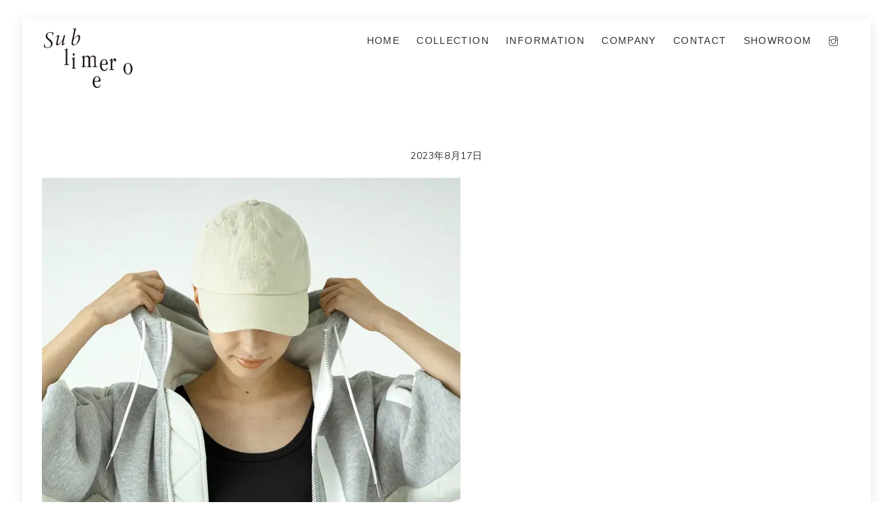

--- FILE ---
content_type: text/html; charset=UTF-8
request_url: https://sublime-roe.com/6-129/
body_size: 13412
content:
<!DOCTYPE html>
<html dir="ltr" lang="ja" prefix="og: https://ogp.me/ns#">
<head>
<script data-cfasync="false" data-no-defer="1" data-no-minify="1" data-no-optimize="1">var ewww_webp_supported=!1;function check_webp_feature(A,e){var w;e=void 0!==e?e:function(){},ewww_webp_supported?e(ewww_webp_supported):((w=new Image).onload=function(){ewww_webp_supported=0<w.width&&0<w.height,e&&e(ewww_webp_supported)},w.onerror=function(){e&&e(!1)},w.src="data:image/webp;base64,"+{alpha:"UklGRkoAAABXRUJQVlA4WAoAAAAQAAAAAAAAAAAAQUxQSAwAAAARBxAR/Q9ERP8DAABWUDggGAAAABQBAJ0BKgEAAQAAAP4AAA3AAP7mtQAAAA=="}[A])}check_webp_feature("alpha");</script><script data-cfasync="false" data-no-defer="1" data-no-minify="1" data-no-optimize="1">var Arrive=function(c,w){"use strict";if(c.MutationObserver&&"undefined"!=typeof HTMLElement){var r,a=0,u=(r=HTMLElement.prototype.matches||HTMLElement.prototype.webkitMatchesSelector||HTMLElement.prototype.mozMatchesSelector||HTMLElement.prototype.msMatchesSelector,{matchesSelector:function(e,t){return e instanceof HTMLElement&&r.call(e,t)},addMethod:function(e,t,r){var a=e[t];e[t]=function(){return r.length==arguments.length?r.apply(this,arguments):"function"==typeof a?a.apply(this,arguments):void 0}},callCallbacks:function(e,t){t&&t.options.onceOnly&&1==t.firedElems.length&&(e=[e[0]]);for(var r,a=0;r=e[a];a++)r&&r.callback&&r.callback.call(r.elem,r.elem);t&&t.options.onceOnly&&1==t.firedElems.length&&t.me.unbindEventWithSelectorAndCallback.call(t.target,t.selector,t.callback)},checkChildNodesRecursively:function(e,t,r,a){for(var i,n=0;i=e[n];n++)r(i,t,a)&&a.push({callback:t.callback,elem:i}),0<i.childNodes.length&&u.checkChildNodesRecursively(i.childNodes,t,r,a)},mergeArrays:function(e,t){var r,a={};for(r in e)e.hasOwnProperty(r)&&(a[r]=e[r]);for(r in t)t.hasOwnProperty(r)&&(a[r]=t[r]);return a},toElementsArray:function(e){return e=void 0!==e&&("number"!=typeof e.length||e===c)?[e]:e}}),e=(l.prototype.addEvent=function(e,t,r,a){a={target:e,selector:t,options:r,callback:a,firedElems:[]};return this._beforeAdding&&this._beforeAdding(a),this._eventsBucket.push(a),a},l.prototype.removeEvent=function(e){for(var t,r=this._eventsBucket.length-1;t=this._eventsBucket[r];r--)e(t)&&(this._beforeRemoving&&this._beforeRemoving(t),(t=this._eventsBucket.splice(r,1))&&t.length&&(t[0].callback=null))},l.prototype.beforeAdding=function(e){this._beforeAdding=e},l.prototype.beforeRemoving=function(e){this._beforeRemoving=e},l),t=function(i,n){var o=new e,l=this,s={fireOnAttributesModification:!1};return o.beforeAdding(function(t){var e=t.target;e!==c.document&&e!==c||(e=document.getElementsByTagName("html")[0]);var r=new MutationObserver(function(e){n.call(this,e,t)}),a=i(t.options);r.observe(e,a),t.observer=r,t.me=l}),o.beforeRemoving(function(e){e.observer.disconnect()}),this.bindEvent=function(e,t,r){t=u.mergeArrays(s,t);for(var a=u.toElementsArray(this),i=0;i<a.length;i++)o.addEvent(a[i],e,t,r)},this.unbindEvent=function(){var r=u.toElementsArray(this);o.removeEvent(function(e){for(var t=0;t<r.length;t++)if(this===w||e.target===r[t])return!0;return!1})},this.unbindEventWithSelectorOrCallback=function(r){var a=u.toElementsArray(this),i=r,e="function"==typeof r?function(e){for(var t=0;t<a.length;t++)if((this===w||e.target===a[t])&&e.callback===i)return!0;return!1}:function(e){for(var t=0;t<a.length;t++)if((this===w||e.target===a[t])&&e.selector===r)return!0;return!1};o.removeEvent(e)},this.unbindEventWithSelectorAndCallback=function(r,a){var i=u.toElementsArray(this);o.removeEvent(function(e){for(var t=0;t<i.length;t++)if((this===w||e.target===i[t])&&e.selector===r&&e.callback===a)return!0;return!1})},this},i=new function(){var s={fireOnAttributesModification:!1,onceOnly:!1,existing:!1};function n(e,t,r){return!(!u.matchesSelector(e,t.selector)||(e._id===w&&(e._id=a++),-1!=t.firedElems.indexOf(e._id)))&&(t.firedElems.push(e._id),!0)}var c=(i=new t(function(e){var t={attributes:!1,childList:!0,subtree:!0};return e.fireOnAttributesModification&&(t.attributes=!0),t},function(e,i){e.forEach(function(e){var t=e.addedNodes,r=e.target,a=[];null!==t&&0<t.length?u.checkChildNodesRecursively(t,i,n,a):"attributes"===e.type&&n(r,i)&&a.push({callback:i.callback,elem:r}),u.callCallbacks(a,i)})})).bindEvent;return i.bindEvent=function(e,t,r){t=void 0===r?(r=t,s):u.mergeArrays(s,t);var a=u.toElementsArray(this);if(t.existing){for(var i=[],n=0;n<a.length;n++)for(var o=a[n].querySelectorAll(e),l=0;l<o.length;l++)i.push({callback:r,elem:o[l]});if(t.onceOnly&&i.length)return r.call(i[0].elem,i[0].elem);setTimeout(u.callCallbacks,1,i)}c.call(this,e,t,r)},i},o=new function(){var a={};function i(e,t){return u.matchesSelector(e,t.selector)}var n=(o=new t(function(){return{childList:!0,subtree:!0}},function(e,r){e.forEach(function(e){var t=e.removedNodes,e=[];null!==t&&0<t.length&&u.checkChildNodesRecursively(t,r,i,e),u.callCallbacks(e,r)})})).bindEvent;return o.bindEvent=function(e,t,r){t=void 0===r?(r=t,a):u.mergeArrays(a,t),n.call(this,e,t,r)},o};d(HTMLElement.prototype),d(NodeList.prototype),d(HTMLCollection.prototype),d(HTMLDocument.prototype),d(Window.prototype);var n={};return s(i,n,"unbindAllArrive"),s(o,n,"unbindAllLeave"),n}function l(){this._eventsBucket=[],this._beforeAdding=null,this._beforeRemoving=null}function s(e,t,r){u.addMethod(t,r,e.unbindEvent),u.addMethod(t,r,e.unbindEventWithSelectorOrCallback),u.addMethod(t,r,e.unbindEventWithSelectorAndCallback)}function d(e){e.arrive=i.bindEvent,s(i,e,"unbindArrive"),e.leave=o.bindEvent,s(o,e,"unbindLeave")}}(window,void 0),ewww_webp_supported=!1;function check_webp_feature(e,t){var r;ewww_webp_supported?t(ewww_webp_supported):((r=new Image).onload=function(){ewww_webp_supported=0<r.width&&0<r.height,t(ewww_webp_supported)},r.onerror=function(){t(!1)},r.src="data:image/webp;base64,"+{alpha:"UklGRkoAAABXRUJQVlA4WAoAAAAQAAAAAAAAAAAAQUxQSAwAAAARBxAR/Q9ERP8DAABWUDggGAAAABQBAJ0BKgEAAQAAAP4AAA3AAP7mtQAAAA==",animation:"UklGRlIAAABXRUJQVlA4WAoAAAASAAAAAAAAAAAAQU5JTQYAAAD/////AABBTk1GJgAAAAAAAAAAAAAAAAAAAGQAAABWUDhMDQAAAC8AAAAQBxAREYiI/gcA"}[e])}function ewwwLoadImages(e){if(e){for(var t=document.querySelectorAll(".batch-image img, .image-wrapper a, .ngg-pro-masonry-item a, .ngg-galleria-offscreen-seo-wrapper a"),r=0,a=t.length;r<a;r++)ewwwAttr(t[r],"data-src",t[r].getAttribute("data-webp")),ewwwAttr(t[r],"data-thumbnail",t[r].getAttribute("data-webp-thumbnail"));for(var i=document.querySelectorAll("div.woocommerce-product-gallery__image"),r=0,a=i.length;r<a;r++)ewwwAttr(i[r],"data-thumb",i[r].getAttribute("data-webp-thumb"))}for(var n=document.querySelectorAll("video"),r=0,a=n.length;r<a;r++)ewwwAttr(n[r],"poster",e?n[r].getAttribute("data-poster-webp"):n[r].getAttribute("data-poster-image"));for(var o,l=document.querySelectorAll("img.ewww_webp_lazy_load"),r=0,a=l.length;r<a;r++)e&&(ewwwAttr(l[r],"data-lazy-srcset",l[r].getAttribute("data-lazy-srcset-webp")),ewwwAttr(l[r],"data-srcset",l[r].getAttribute("data-srcset-webp")),ewwwAttr(l[r],"data-lazy-src",l[r].getAttribute("data-lazy-src-webp")),ewwwAttr(l[r],"data-src",l[r].getAttribute("data-src-webp")),ewwwAttr(l[r],"data-orig-file",l[r].getAttribute("data-webp-orig-file")),ewwwAttr(l[r],"data-medium-file",l[r].getAttribute("data-webp-medium-file")),ewwwAttr(l[r],"data-large-file",l[r].getAttribute("data-webp-large-file")),null!=(o=l[r].getAttribute("srcset"))&&!1!==o&&o.includes("R0lGOD")&&ewwwAttr(l[r],"src",l[r].getAttribute("data-lazy-src-webp"))),l[r].className=l[r].className.replace(/\bewww_webp_lazy_load\b/,"");for(var s=document.querySelectorAll(".ewww_webp"),r=0,a=s.length;r<a;r++)e?(ewwwAttr(s[r],"srcset",s[r].getAttribute("data-srcset-webp")),ewwwAttr(s[r],"src",s[r].getAttribute("data-src-webp")),ewwwAttr(s[r],"data-orig-file",s[r].getAttribute("data-webp-orig-file")),ewwwAttr(s[r],"data-medium-file",s[r].getAttribute("data-webp-medium-file")),ewwwAttr(s[r],"data-large-file",s[r].getAttribute("data-webp-large-file")),ewwwAttr(s[r],"data-large_image",s[r].getAttribute("data-webp-large_image")),ewwwAttr(s[r],"data-src",s[r].getAttribute("data-webp-src"))):(ewwwAttr(s[r],"srcset",s[r].getAttribute("data-srcset-img")),ewwwAttr(s[r],"src",s[r].getAttribute("data-src-img"))),s[r].className=s[r].className.replace(/\bewww_webp\b/,"ewww_webp_loaded");window.jQuery&&jQuery.fn.isotope&&jQuery.fn.imagesLoaded&&(jQuery(".fusion-posts-container-infinite").imagesLoaded(function(){jQuery(".fusion-posts-container-infinite").hasClass("isotope")&&jQuery(".fusion-posts-container-infinite").isotope()}),jQuery(".fusion-portfolio:not(.fusion-recent-works) .fusion-portfolio-wrapper").imagesLoaded(function(){jQuery(".fusion-portfolio:not(.fusion-recent-works) .fusion-portfolio-wrapper").isotope()}))}function ewwwWebPInit(e){ewwwLoadImages(e),ewwwNggLoadGalleries(e),document.arrive(".ewww_webp",function(){ewwwLoadImages(e)}),document.arrive(".ewww_webp_lazy_load",function(){ewwwLoadImages(e)}),document.arrive("videos",function(){ewwwLoadImages(e)}),"loading"==document.readyState?document.addEventListener("DOMContentLoaded",ewwwJSONParserInit):("undefined"!=typeof galleries&&ewwwNggParseGalleries(e),ewwwWooParseVariations(e))}function ewwwAttr(e,t,r){null!=r&&!1!==r&&e.setAttribute(t,r)}function ewwwJSONParserInit(){"undefined"!=typeof galleries&&check_webp_feature("alpha",ewwwNggParseGalleries),check_webp_feature("alpha",ewwwWooParseVariations)}function ewwwWooParseVariations(e){if(e)for(var t=document.querySelectorAll("form.variations_form"),r=0,a=t.length;r<a;r++){var i=t[r].getAttribute("data-product_variations"),n=!1;try{for(var o in i=JSON.parse(i))void 0!==i[o]&&void 0!==i[o].image&&(void 0!==i[o].image.src_webp&&(i[o].image.src=i[o].image.src_webp,n=!0),void 0!==i[o].image.srcset_webp&&(i[o].image.srcset=i[o].image.srcset_webp,n=!0),void 0!==i[o].image.full_src_webp&&(i[o].image.full_src=i[o].image.full_src_webp,n=!0),void 0!==i[o].image.gallery_thumbnail_src_webp&&(i[o].image.gallery_thumbnail_src=i[o].image.gallery_thumbnail_src_webp,n=!0),void 0!==i[o].image.thumb_src_webp&&(i[o].image.thumb_src=i[o].image.thumb_src_webp,n=!0));n&&ewwwAttr(t[r],"data-product_variations",JSON.stringify(i))}catch(e){}}}function ewwwNggParseGalleries(e){if(e)for(var t in galleries){var r=galleries[t];galleries[t].images_list=ewwwNggParseImageList(r.images_list)}}function ewwwNggLoadGalleries(e){e&&document.addEventListener("ngg.galleria.themeadded",function(e,t){window.ngg_galleria._create_backup=window.ngg_galleria.create,window.ngg_galleria.create=function(e,t){var r=$(e).data("id");return galleries["gallery_"+r].images_list=ewwwNggParseImageList(galleries["gallery_"+r].images_list),window.ngg_galleria._create_backup(e,t)}})}function ewwwNggParseImageList(e){for(var t in e){var r=e[t];if(void 0!==r["image-webp"]&&(e[t].image=r["image-webp"],delete e[t]["image-webp"]),void 0!==r["thumb-webp"]&&(e[t].thumb=r["thumb-webp"],delete e[t]["thumb-webp"]),void 0!==r.full_image_webp&&(e[t].full_image=r.full_image_webp,delete e[t].full_image_webp),void 0!==r.srcsets)for(var a in r.srcsets)nggSrcset=r.srcsets[a],void 0!==r.srcsets[a+"-webp"]&&(e[t].srcsets[a]=r.srcsets[a+"-webp"],delete e[t].srcsets[a+"-webp"]);if(void 0!==r.full_srcsets)for(var i in r.full_srcsets)nggFSrcset=r.full_srcsets[i],void 0!==r.full_srcsets[i+"-webp"]&&(e[t].full_srcsets[i]=r.full_srcsets[i+"-webp"],delete e[t].full_srcsets[i+"-webp"])}return e}check_webp_feature("alpha",ewwwWebPInit);</script>	    <meta charset="UTF-8">
	    <meta name="viewport" content="width=device-width, initial-scale=1, minimum-scale=1">
    <title>6 - sublimeroe inc.</title>

		<!-- All in One SEO 4.8.1.1 - aioseo.com -->
	<meta name="robots" content="max-image-preview:large" />
	<meta name="author" content="sakurai"/>
	<link rel="canonical" href="https://sublime-roe.com/6-129/" />
	<meta name="generator" content="All in One SEO (AIOSEO) 4.8.1.1" />
		<meta property="og:locale" content="ja_JP" />
		<meta property="og:site_name" content="sublimeroe inc. - sublimeroe inc. OFFICIAL SITE" />
		<meta property="og:type" content="article" />
		<meta property="og:title" content="6 - sublimeroe inc." />
		<meta property="og:url" content="https://sublime-roe.com/6-129/" />
		<meta property="article:published_time" content="2023-08-17T12:57:08+00:00" />
		<meta property="article:modified_time" content="2023-08-17T12:57:08+00:00" />
		<meta name="twitter:card" content="summary" />
		<meta name="twitter:title" content="6 - sublimeroe inc." />
		<script type="application/ld+json" class="aioseo-schema">
			{"@context":"https:\/\/schema.org","@graph":[{"@type":"BreadcrumbList","@id":"https:\/\/sublime-roe.com\/6-129\/#breadcrumblist","itemListElement":[{"@type":"ListItem","@id":"https:\/\/sublime-roe.com\/#listItem","position":1,"name":"\u5bb6","item":"https:\/\/sublime-roe.com\/","nextItem":{"@type":"ListItem","@id":"https:\/\/sublime-roe.com\/6-129\/#listItem","name":"6"}},{"@type":"ListItem","@id":"https:\/\/sublime-roe.com\/6-129\/#listItem","position":2,"name":"6","previousItem":{"@type":"ListItem","@id":"https:\/\/sublime-roe.com\/#listItem","name":"\u5bb6"}}]},{"@type":"ItemPage","@id":"https:\/\/sublime-roe.com\/6-129\/#itempage","url":"https:\/\/sublime-roe.com\/6-129\/","name":"6 - sublimeroe inc.","inLanguage":"ja","isPartOf":{"@id":"https:\/\/sublime-roe.com\/#website"},"breadcrumb":{"@id":"https:\/\/sublime-roe.com\/6-129\/#breadcrumblist"},"author":{"@id":"https:\/\/sublime-roe.com\/author\/sakurai\/#author"},"creator":{"@id":"https:\/\/sublime-roe.com\/author\/sakurai\/#author"},"datePublished":"2023-08-17T21:57:08+09:00","dateModified":"2023-08-17T21:57:08+09:00"},{"@type":"Organization","@id":"https:\/\/sublime-roe.com\/#organization","name":"SUBLIME HEADWEAR","description":"sublimeroe inc. OFFICIAL SITE","url":"https:\/\/sublime-roe.com\/","logo":{"@type":"ImageObject","url":"https:\/\/sublime-roe.com\/wp-content\/uploads\/2022\/01\/ROE_logo-1.svg","@id":"https:\/\/sublime-roe.com\/6-129\/#organizationLogo"},"image":{"@id":"https:\/\/sublime-roe.com\/6-129\/#organizationLogo"}},{"@type":"Person","@id":"https:\/\/sublime-roe.com\/author\/sakurai\/#author","url":"https:\/\/sublime-roe.com\/author\/sakurai\/","name":"sakurai"},{"@type":"WebSite","@id":"https:\/\/sublime-roe.com\/#website","url":"https:\/\/sublime-roe.com\/","name":"SUBLIME ROE INC.","description":"sublimeroe inc. OFFICIAL SITE","inLanguage":"ja","publisher":{"@id":"https:\/\/sublime-roe.com\/#organization"}}]}
		</script>
		<!-- All in One SEO -->

	    <style id="tf_lazy_common">
							/*chrome bug,prevent run transition on the page loading*/
				body:not(.page-loaded),body:not(.page-loaded) #header,body:not(.page-loaded) a,body:not(.page-loaded) img,body:not(.page-loaded) figure,body:not(.page-loaded) div,body:not(.page-loaded) i,body:not(.page-loaded) li,body:not(.page-loaded) span,body:not(.page-loaded) ul{animation:none!important;transition:none!important}body:not(.page-loaded) #main-nav li .sub-menu{display:none}
				img{max-width:100%;height:auto}
						.tf_fa{display:inline-block;width:1em;height:1em;stroke-width:0;stroke:currentColor;overflow:visible;fill:currentColor;pointer-events:none;vertical-align:middle}#tf_svg symbol{overflow:visible}.tf_lazy{position:relative;visibility:visible;display:block;opacity:.3}.wow .tf_lazy{visibility:hidden;opacity:1;position:static;display:inline}div.tf_audio_lazy audio{visibility:hidden;height:0;display:inline}.mejs-container{visibility:visible}.tf_iframe_lazy{transition:opacity .3s ease-in-out;min-height:10px}.tf_carousel .tf_swiper-wrapper{display:flex}.tf_carousel .tf_swiper-slide{flex-shrink:0;opacity:0}.tf_carousel .tf_lazy{contain:none}.tf_swiper-wrapper>br,.tf_lazy.tf_swiper-wrapper .tf_lazy:after,.tf_lazy.tf_swiper-wrapper .tf_lazy:before{display:none}.tf_lazy:after,.tf_lazy:before{content:'';display:inline-block;position:absolute;width:10px!important;height:10px!important;margin:0 3px;top:50%!important;right:50%!important;left:auto!important;border-radius:100%;background-color:currentColor;visibility:visible;animation:tf-hrz-loader infinite .75s cubic-bezier(.2,.68,.18,1.08)}.tf_lazy:after{width:6px!important;height:6px!important;right:auto!important;left:50%!important;margin-top:3px;animation-delay:-.4s}@keyframes tf-hrz-loader{0%{transform:scale(1);opacity:1}50%{transform:scale(.1);opacity:.6}100%{transform:scale(1);opacity:1}}.tf_lazy_lightbox{position:fixed;background:rgba(11,11,11,.8);color:#ccc;top:0;left:0;display:flex;align-items:center;justify-content:center;z-index:999}.tf_lazy_lightbox .tf_lazy:after,.tf_lazy_lightbox .tf_lazy:before{background:#fff}.tf_video_lazy video{width:100%;height:100%;position:static;object-fit:cover}
		</style>
			<noscript><style>body:not(.page-loaded) #main-nav li .sub-menu{display:block}</style></noscript>
    

<link href="https://sublime-roe.com/wp-content/uploads/2024/11/sublimeroe-1.jpg" rel="shortcut icon" /> 	    <link rel="preconnect" href="https://fonts.gstatic.com" crossorigin/>
		<link rel="dns-prefetch" href="//www.google-analytics.com"/>
	<link rel="preload" href="https://sublime-roe.com/wp-content/uploads/themify-css/concate/127748954/themify-concate-1035577941.min.css" as="style"><link id="themify_concate-css" rel="stylesheet" href="https://sublime-roe.com/wp-content/uploads/themify-css/concate/127748954/themify-concate-1035577941.min.css"><link rel="preload" href="https://sublime-roe.com/wp-content/uploads/themify-css/concate/127748954/themify-mobile-1334010402.min.css" as="style" media="screen and (max-width:900px)"><link id="themify_mobile_concate-css" rel="stylesheet" href="https://sublime-roe.com/wp-content/uploads/themify-css/concate/127748954/themify-mobile-1334010402.min.css" media="screen and (max-width:900px)"><link rel="alternate" type="application/rss+xml" title="sublimeroe inc. &raquo; フィード" href="https://sublime-roe.com/feed/" />
<link rel="alternate" type="application/rss+xml" title="sublimeroe inc. &raquo; コメントフィード" href="https://sublime-roe.com/comments/feed/" />
<link rel="alternate" title="oEmbed (JSON)" type="application/json+oembed" href="https://sublime-roe.com/wp-json/oembed/1.0/embed?url=https%3A%2F%2Fsublime-roe.com%2F6-129%2F" />
<link rel="alternate" title="oEmbed (XML)" type="text/xml+oembed" href="https://sublime-roe.com/wp-json/oembed/1.0/embed?url=https%3A%2F%2Fsublime-roe.com%2F6-129%2F&#038;format=xml" />
<style id='wp-img-auto-sizes-contain-inline-css'>
img:is([sizes=auto i],[sizes^="auto," i]){contain-intrinsic-size:3000px 1500px}
/*# sourceURL=wp-img-auto-sizes-contain-inline-css */
</style>
<style id='classic-theme-styles-inline-css'>
/*! This file is auto-generated */
.wp-block-button__link{color:#fff;background-color:#32373c;border-radius:9999px;box-shadow:none;text-decoration:none;padding:calc(.667em + 2px) calc(1.333em + 2px);font-size:1.125em}.wp-block-file__button{background:#32373c;color:#fff;text-decoration:none}
/*# sourceURL=/wp-includes/css/classic-themes.min.css */
</style>
<link rel="preload" href="https://sublime-roe.com/wp-content/plugins/honeypot/includes/css/wpa.css?ver=2.2.10" as="style" /><link rel='stylesheet' id='wpa-css-css' href='https://sublime-roe.com/wp-content/plugins/honeypot/includes/css/wpa.css?ver=2.2.10' media='all' />
<style id='akismet-widget-style-inline-css'>

			.a-stats {
				--akismet-color-mid-green: #357b49;
				--akismet-color-white: #fff;
				--akismet-color-light-grey: #f6f7f7;

				max-width: 350px;
				width: auto;
			}

			.a-stats * {
				all: unset;
				box-sizing: border-box;
			}

			.a-stats strong {
				font-weight: 600;
			}

			.a-stats a.a-stats__link,
			.a-stats a.a-stats__link:visited,
			.a-stats a.a-stats__link:active {
				background: var(--akismet-color-mid-green);
				border: none;
				box-shadow: none;
				border-radius: 8px;
				color: var(--akismet-color-white);
				cursor: pointer;
				display: block;
				font-family: -apple-system, BlinkMacSystemFont, 'Segoe UI', 'Roboto', 'Oxygen-Sans', 'Ubuntu', 'Cantarell', 'Helvetica Neue', sans-serif;
				font-weight: 500;
				padding: 12px;
				text-align: center;
				text-decoration: none;
				transition: all 0.2s ease;
			}

			/* Extra specificity to deal with TwentyTwentyOne focus style */
			.widget .a-stats a.a-stats__link:focus {
				background: var(--akismet-color-mid-green);
				color: var(--akismet-color-white);
				text-decoration: none;
			}

			.a-stats a.a-stats__link:hover {
				filter: brightness(110%);
				box-shadow: 0 4px 12px rgba(0, 0, 0, 0.06), 0 0 2px rgba(0, 0, 0, 0.16);
			}

			.a-stats .count {
				color: var(--akismet-color-white);
				display: block;
				font-size: 1.5em;
				line-height: 1.4;
				padding: 0 13px;
				white-space: nowrap;
			}
		
/*# sourceURL=akismet-widget-style-inline-css */
</style>
<script src="https://sublime-roe.com/wp-includes/js/jquery/jquery.min.js?ver=3.7.1" id="jquery-core-js"></script>
<script src="//webfonts.xserver.jp/js/xserverv3.js?fadein=0&amp;ver=2.0.8" id="typesquare_std-js"></script>
<link rel="https://api.w.org/" href="https://sublime-roe.com/wp-json/" /><link rel="alternate" title="JSON" type="application/json" href="https://sublime-roe.com/wp-json/wp/v2/media/3151" /><link rel="EditURI" type="application/rsd+xml" title="RSD" href="https://sublime-roe.com/xmlrpc.php?rsd" />
<meta name="generator" content="WordPress 6.9" />
<link rel='shortlink' href='https://sublime-roe.com/?p=3151' />
	<link rel="preconnect" href="https://fonts.googleapis.com">
	<link rel="preconnect" href="https://fonts.gstatic.com">
	<link href='https://fonts.googleapis.com/css2?display=swap&family=DotGothic16' rel='stylesheet'>
	<style>
	@keyframes themifyAnimatedBG{
		0%{background-color:#33baab}100%{background-color:#e33b9e}50%{background-color:#4961d7}33.3%{background-color:#2ea85c}25%{background-color:#2bb8ed}20%{background-color:#dd5135}
	}
	.page-loaded .module_row.animated-bg{
		animation:themifyAnimatedBG 30000ms infinite alternate
	}
	</style>
	<noscript><style>.lazyload[data-src]{display:none !important;}</style></noscript><style>.lazyload{background-image:none !important;}.lazyload:before{background-image:none !important;}</style><style>.wp-block-gallery.is-cropped .blocks-gallery-item picture{height:100%;width:100%;}</style><style id="tb_inline_styles">.tb_animation_on{overflow-x:hidden}.themify_builder .wow{visibility:hidden;animation-fill-mode:both}.themify_builder .tf_lax_done{transition-duration:.8s;transition-timing-function:cubic-bezier(.165,.84,.44,1)}.wow.tf_lax_done{animation-fill-mode:backwards}[data-sticky-active].tb_sticky_scroll_active{z-index:1}[data-sticky-active].tb_sticky_scroll_active .hide-on-stick{display:none}@media screen and (min-width:1281px){.hide-desktop{width:0!important;height:0!important;padding:0!important;visibility:hidden!important;margin:0!important;display:table-column!important}}@media screen and (min-width:769px) and (max-width:1280px){.hide-tablet_landscape{width:0!important;height:0!important;padding:0!important;visibility:hidden!important;margin:0!important;display:table-column!important}}@media screen and (min-width:681px) and (max-width:768px){.hide-tablet{width:0!important;height:0!important;padding:0!important;visibility:hidden!important;margin:0!important;display:table-column!important}}@media screen and (max-width:680px){.hide-mobile{width:0!important;height:0!important;padding:0!important;visibility:hidden!important;margin:0!important;display:table-column!important}}</style><noscript><style>.themify_builder .wow,.wow .tf_lazy{visibility:visible!important}</style></noscript><link rel="icon" href="https://sublime-roe.com/wp-content/uploads/2024/11/cropped-sublimeroe-32x32.jpg" sizes="32x32" />
<link rel="icon" href="https://sublime-roe.com/wp-content/uploads/2024/11/cropped-sublimeroe-192x192.jpg" sizes="192x192" />
<link rel="apple-touch-icon" href="https://sublime-roe.com/wp-content/uploads/2024/11/cropped-sublimeroe-180x180.jpg" />
<meta name="msapplication-TileImage" content="https://sublime-roe.com/wp-content/uploads/2024/11/cropped-sublimeroe-270x270.jpg" />
	<style id="egf-frontend-styles" type="text/css">
		p {} h1 {} h2 {} h3 {font-family: 'DotGothic16', sans-serif;font-style: normal;font-weight: 400;} h4 {} h5 {} h6 {} 	</style>
		<!-- Fonts Plugin CSS - https://fontsplugin.com/ -->
	<style>
			</style>
	<!-- Fonts Plugin CSS -->
	<style id='global-styles-inline-css'>
:root{--wp--preset--aspect-ratio--square: 1;--wp--preset--aspect-ratio--4-3: 4/3;--wp--preset--aspect-ratio--3-4: 3/4;--wp--preset--aspect-ratio--3-2: 3/2;--wp--preset--aspect-ratio--2-3: 2/3;--wp--preset--aspect-ratio--16-9: 16/9;--wp--preset--aspect-ratio--9-16: 9/16;--wp--preset--color--black: #000000;--wp--preset--color--cyan-bluish-gray: #abb8c3;--wp--preset--color--white: #ffffff;--wp--preset--color--pale-pink: #f78da7;--wp--preset--color--vivid-red: #cf2e2e;--wp--preset--color--luminous-vivid-orange: #ff6900;--wp--preset--color--luminous-vivid-amber: #fcb900;--wp--preset--color--light-green-cyan: #7bdcb5;--wp--preset--color--vivid-green-cyan: #00d084;--wp--preset--color--pale-cyan-blue: #8ed1fc;--wp--preset--color--vivid-cyan-blue: #0693e3;--wp--preset--color--vivid-purple: #9b51e0;--wp--preset--gradient--vivid-cyan-blue-to-vivid-purple: linear-gradient(135deg,rgb(6,147,227) 0%,rgb(155,81,224) 100%);--wp--preset--gradient--light-green-cyan-to-vivid-green-cyan: linear-gradient(135deg,rgb(122,220,180) 0%,rgb(0,208,130) 100%);--wp--preset--gradient--luminous-vivid-amber-to-luminous-vivid-orange: linear-gradient(135deg,rgb(252,185,0) 0%,rgb(255,105,0) 100%);--wp--preset--gradient--luminous-vivid-orange-to-vivid-red: linear-gradient(135deg,rgb(255,105,0) 0%,rgb(207,46,46) 100%);--wp--preset--gradient--very-light-gray-to-cyan-bluish-gray: linear-gradient(135deg,rgb(238,238,238) 0%,rgb(169,184,195) 100%);--wp--preset--gradient--cool-to-warm-spectrum: linear-gradient(135deg,rgb(74,234,220) 0%,rgb(151,120,209) 20%,rgb(207,42,186) 40%,rgb(238,44,130) 60%,rgb(251,105,98) 80%,rgb(254,248,76) 100%);--wp--preset--gradient--blush-light-purple: linear-gradient(135deg,rgb(255,206,236) 0%,rgb(152,150,240) 100%);--wp--preset--gradient--blush-bordeaux: linear-gradient(135deg,rgb(254,205,165) 0%,rgb(254,45,45) 50%,rgb(107,0,62) 100%);--wp--preset--gradient--luminous-dusk: linear-gradient(135deg,rgb(255,203,112) 0%,rgb(199,81,192) 50%,rgb(65,88,208) 100%);--wp--preset--gradient--pale-ocean: linear-gradient(135deg,rgb(255,245,203) 0%,rgb(182,227,212) 50%,rgb(51,167,181) 100%);--wp--preset--gradient--electric-grass: linear-gradient(135deg,rgb(202,248,128) 0%,rgb(113,206,126) 100%);--wp--preset--gradient--midnight: linear-gradient(135deg,rgb(2,3,129) 0%,rgb(40,116,252) 100%);--wp--preset--font-size--small: 13px;--wp--preset--font-size--medium: 20px;--wp--preset--font-size--large: 36px;--wp--preset--font-size--x-large: 42px;--wp--preset--spacing--20: 0.44rem;--wp--preset--spacing--30: 0.67rem;--wp--preset--spacing--40: 1rem;--wp--preset--spacing--50: 1.5rem;--wp--preset--spacing--60: 2.25rem;--wp--preset--spacing--70: 3.38rem;--wp--preset--spacing--80: 5.06rem;--wp--preset--shadow--natural: 6px 6px 9px rgba(0, 0, 0, 0.2);--wp--preset--shadow--deep: 12px 12px 50px rgba(0, 0, 0, 0.4);--wp--preset--shadow--sharp: 6px 6px 0px rgba(0, 0, 0, 0.2);--wp--preset--shadow--outlined: 6px 6px 0px -3px rgb(255, 255, 255), 6px 6px rgb(0, 0, 0);--wp--preset--shadow--crisp: 6px 6px 0px rgb(0, 0, 0);}:where(.is-layout-flex){gap: 0.5em;}:where(.is-layout-grid){gap: 0.5em;}body .is-layout-flex{display: flex;}.is-layout-flex{flex-wrap: wrap;align-items: center;}.is-layout-flex > :is(*, div){margin: 0;}body .is-layout-grid{display: grid;}.is-layout-grid > :is(*, div){margin: 0;}:where(.wp-block-columns.is-layout-flex){gap: 2em;}:where(.wp-block-columns.is-layout-grid){gap: 2em;}:where(.wp-block-post-template.is-layout-flex){gap: 1.25em;}:where(.wp-block-post-template.is-layout-grid){gap: 1.25em;}.has-black-color{color: var(--wp--preset--color--black) !important;}.has-cyan-bluish-gray-color{color: var(--wp--preset--color--cyan-bluish-gray) !important;}.has-white-color{color: var(--wp--preset--color--white) !important;}.has-pale-pink-color{color: var(--wp--preset--color--pale-pink) !important;}.has-vivid-red-color{color: var(--wp--preset--color--vivid-red) !important;}.has-luminous-vivid-orange-color{color: var(--wp--preset--color--luminous-vivid-orange) !important;}.has-luminous-vivid-amber-color{color: var(--wp--preset--color--luminous-vivid-amber) !important;}.has-light-green-cyan-color{color: var(--wp--preset--color--light-green-cyan) !important;}.has-vivid-green-cyan-color{color: var(--wp--preset--color--vivid-green-cyan) !important;}.has-pale-cyan-blue-color{color: var(--wp--preset--color--pale-cyan-blue) !important;}.has-vivid-cyan-blue-color{color: var(--wp--preset--color--vivid-cyan-blue) !important;}.has-vivid-purple-color{color: var(--wp--preset--color--vivid-purple) !important;}.has-black-background-color{background-color: var(--wp--preset--color--black) !important;}.has-cyan-bluish-gray-background-color{background-color: var(--wp--preset--color--cyan-bluish-gray) !important;}.has-white-background-color{background-color: var(--wp--preset--color--white) !important;}.has-pale-pink-background-color{background-color: var(--wp--preset--color--pale-pink) !important;}.has-vivid-red-background-color{background-color: var(--wp--preset--color--vivid-red) !important;}.has-luminous-vivid-orange-background-color{background-color: var(--wp--preset--color--luminous-vivid-orange) !important;}.has-luminous-vivid-amber-background-color{background-color: var(--wp--preset--color--luminous-vivid-amber) !important;}.has-light-green-cyan-background-color{background-color: var(--wp--preset--color--light-green-cyan) !important;}.has-vivid-green-cyan-background-color{background-color: var(--wp--preset--color--vivid-green-cyan) !important;}.has-pale-cyan-blue-background-color{background-color: var(--wp--preset--color--pale-cyan-blue) !important;}.has-vivid-cyan-blue-background-color{background-color: var(--wp--preset--color--vivid-cyan-blue) !important;}.has-vivid-purple-background-color{background-color: var(--wp--preset--color--vivid-purple) !important;}.has-black-border-color{border-color: var(--wp--preset--color--black) !important;}.has-cyan-bluish-gray-border-color{border-color: var(--wp--preset--color--cyan-bluish-gray) !important;}.has-white-border-color{border-color: var(--wp--preset--color--white) !important;}.has-pale-pink-border-color{border-color: var(--wp--preset--color--pale-pink) !important;}.has-vivid-red-border-color{border-color: var(--wp--preset--color--vivid-red) !important;}.has-luminous-vivid-orange-border-color{border-color: var(--wp--preset--color--luminous-vivid-orange) !important;}.has-luminous-vivid-amber-border-color{border-color: var(--wp--preset--color--luminous-vivid-amber) !important;}.has-light-green-cyan-border-color{border-color: var(--wp--preset--color--light-green-cyan) !important;}.has-vivid-green-cyan-border-color{border-color: var(--wp--preset--color--vivid-green-cyan) !important;}.has-pale-cyan-blue-border-color{border-color: var(--wp--preset--color--pale-cyan-blue) !important;}.has-vivid-cyan-blue-border-color{border-color: var(--wp--preset--color--vivid-cyan-blue) !important;}.has-vivid-purple-border-color{border-color: var(--wp--preset--color--vivid-purple) !important;}.has-vivid-cyan-blue-to-vivid-purple-gradient-background{background: var(--wp--preset--gradient--vivid-cyan-blue-to-vivid-purple) !important;}.has-light-green-cyan-to-vivid-green-cyan-gradient-background{background: var(--wp--preset--gradient--light-green-cyan-to-vivid-green-cyan) !important;}.has-luminous-vivid-amber-to-luminous-vivid-orange-gradient-background{background: var(--wp--preset--gradient--luminous-vivid-amber-to-luminous-vivid-orange) !important;}.has-luminous-vivid-orange-to-vivid-red-gradient-background{background: var(--wp--preset--gradient--luminous-vivid-orange-to-vivid-red) !important;}.has-very-light-gray-to-cyan-bluish-gray-gradient-background{background: var(--wp--preset--gradient--very-light-gray-to-cyan-bluish-gray) !important;}.has-cool-to-warm-spectrum-gradient-background{background: var(--wp--preset--gradient--cool-to-warm-spectrum) !important;}.has-blush-light-purple-gradient-background{background: var(--wp--preset--gradient--blush-light-purple) !important;}.has-blush-bordeaux-gradient-background{background: var(--wp--preset--gradient--blush-bordeaux) !important;}.has-luminous-dusk-gradient-background{background: var(--wp--preset--gradient--luminous-dusk) !important;}.has-pale-ocean-gradient-background{background: var(--wp--preset--gradient--pale-ocean) !important;}.has-electric-grass-gradient-background{background: var(--wp--preset--gradient--electric-grass) !important;}.has-midnight-gradient-background{background: var(--wp--preset--gradient--midnight) !important;}.has-small-font-size{font-size: var(--wp--preset--font-size--small) !important;}.has-medium-font-size{font-size: var(--wp--preset--font-size--medium) !important;}.has-large-font-size{font-size: var(--wp--preset--font-size--large) !important;}.has-x-large-font-size{font-size: var(--wp--preset--font-size--x-large) !important;}
/*# sourceURL=global-styles-inline-css */
</style>
</head>
<body class="attachment wp-singular attachment-template-default single single-attachment postid-3151 attachmentid-3151 attachment-jpeg wp-theme-themify-ultra skin-fashion sidebar-none default_width no-home tb_animation_on ready-view boxed-compact fixed-header-enabled footer-block tagline-off social-widget-off search-off menu-overlay-zoomin footer-widgets-off header-widgets-off filter-hover-none filter-all sidemenu-active">
<script data-cfasync="false" data-no-defer="1" data-no-minify="1" data-no-optimize="1">if(typeof ewww_webp_supported==="undefined"){var ewww_webp_supported=!1}if(ewww_webp_supported){document.body.classList.add("webp-support")}</script>
<div id="pagewrap" class="tf_box hfeed site">
    <a class="screen-reader-text skip-to-content" href="#content">Skip to content</a>
					<div id="headerwrap"  class=' tf_box tf_w'>

			
			                                                    <div class="header-icons tf_hide">
                                <a id="menu-icon" class="tf_inline_b tf_text_dec" href="#mobile-menu" aria-label="Menu"><span class="menu-icon-inner tf_inline_b tf_vmiddle tf_overflow"></span><span class="screen-reader-text">Menu</span></a>
				                            </div>
                        
			<header id="header" class="tf_box pagewidth tf_clearfix" itemscope="itemscope" itemtype="https://schema.org/WPHeader">

	            
	            <div class="header-bar tf_box">
				    <div id="site-logo"><a href="https://sublime-roe.com" title="sublimeroe inc."><img  src="https://sublime-roe.com/wp-content/uploads/2024/11/sublimeroe_logo.svg" alt="sublimeroe" title="sublimeroe" width="130" height="" class="site-logo-image"></a></div>				</div>
				<!-- /.header-bar -->

									<div id="mobile-menu" class="sidemenu sidemenu-off tf_scrollbar">
												
						<div class="navbar-wrapper tf_clearfix">
                            														
							
							<nav id="main-nav-wrap" itemscope="itemscope" itemtype="https://schema.org/SiteNavigationElement">
								<ul id="main-nav" class="main-nav tf_clearfix tf_box"><li class="menu-item-page-152 menu-item menu-item-type-post_type menu-item-object-page menu-item-home menu-item-158" ><a  href="https://sublime-roe.com/">Home</a> </li>
<li class="menu-item-page-773 menu-item menu-item-type-post_type menu-item-object-page menu-item-778" ><a  href="https://sublime-roe.com/collection/">collection</a> </li>
<li class="menu-item-page-836 menu-item menu-item-type-post_type menu-item-object-page  page_item page-item-836  menu-item-841" ><a  href="https://sublime-roe.com/information/">information</a> </li>
<li class="menu-item-page-150 menu-item menu-item-type-post_type menu-item-object-page menu-item-789" ><a  href="https://sublime-roe.com/company/">company</a> </li>
<li class="menu-item-page-151 menu-item menu-item-type-post_type menu-item-object-page menu-item-835" ><a  href="https://sublime-roe.com/contact/">Contact</a> </li>
<li class="menu-item-page-873 menu-item menu-item-type-post_type menu-item-object-page menu-item-876" ><a  href="https://sublime-roe.com/showroom/">SHOWROOM</a> </li>
<li class="menu-item-custom-4568 menu-item menu-item-type-custom menu-item-object-custom menu-item-4568" ><a  href="https://www.instagram.com/sublimeroe_official/"><em> <svg  aria-hidden="true" class="tf_fa tf-ti-instagram"><use href="#tf-ti-instagram"></use></svg></em>  </a> </li>
</ul>							</nav>
							<!-- /#main-nav-wrap -->
                                                    </div>

						
							<a id="menu-icon-close" aria-label="Close menu" class="tf_close tf_hide" href="#"><span class="screen-reader-text">Close Menu</span></a>

																	</div><!-- #mobile-menu -->
                     					<!-- /#mobile-menu -->
				
				
				
			</header>
			<!-- /#header -->
				        
		</div>
		<!-- /#headerwrap -->
	
	<div id="body" class="tf_box tf_clear tf_mw tf_clearfix">
		
	    <!-- layout-container -->
    <div id="layout" class="pagewidth tf_box tf_clearfix">
	<!-- content -->
<main id="content" class="tf_box tf_clearfix">
        
	<article id="post-3151" class="post tf_clearfix post-3151 attachment type-attachment status-inherit hentry no-post-title has-post-date has-post-category has-post-tag has-post-comment has-post-author ">
	    
		<div class="post-content">
		<div class="post-content-inner">

								<div class="post-date-wrap post-date-inline">
		<time class="post-date entry-date updated" datetime="2023-08-17">
					<span class="year">2023年8月17日</span>
				</time>
	</div><!-- .post-date-wrap -->
				
			
			
			
				<div class="entry-content">

        						<p><a href='https://sublime-roe.com/wp-content/uploads/2023/08/6-10.jpg'><picture><source  sizes='(max-width: 600px) 100vw, 600px' type="image/webp" data-srcset="https://sublime-roe.com/wp-content/uploads/2023/08/6-10.jpg.webp 600w, https://sublime-roe.com/wp-content/uploads/2023/08/6-10-300x300.jpg.webp 300w, https://sublime-roe.com/wp-content/uploads/2023/08/6-10-150x150.jpg.webp 150w"><img fetchpriority="high" decoding="async" width="600" height="600" src="[data-uri]" class="attachment-large size-large lazyload" alt=""   data-eio="p" data-src="https://sublime-roe.com/wp-content/uploads/2023/08/6-10.jpg" data-srcset="https://sublime-roe.com/wp-content/uploads/2023/08/6-10.jpg 600w, https://sublime-roe.com/wp-content/uploads/2023/08/6-10-300x300.jpg 300w, https://sublime-roe.com/wp-content/uploads/2023/08/6-10-150x150.jpg 150w" data-sizes="auto" data-eio-rwidth="600" data-eio-rheight="600" /></picture><noscript><img fetchpriority="high" decoding="async" width="600" height="600" src="https://sublime-roe.com/wp-content/uploads/2023/08/6-10.jpg" class="attachment-large size-large" alt="" srcset="https://sublime-roe.com/wp-content/uploads/2023/08/6-10.jpg 600w, https://sublime-roe.com/wp-content/uploads/2023/08/6-10-300x300.jpg 300w, https://sublime-roe.com/wp-content/uploads/2023/08/6-10-150x150.jpg 150w" sizes="(max-width: 600px) 100vw, 600px" data-eio="l" /></noscript></a></p>
<!--themify_builder_content-->
<div id="themify_builder_content-3151" data-postid="3151" class="themify_builder_content themify_builder_content-3151 themify_builder tf_clear">
    </div>
<!--/themify_builder_content-->
		
	    
	</div><!-- /.entry-content -->
	
		</div>
		<!-- /.post-content-inner -->
	</div>
	<!-- /.post-content -->
	
</article>
<!-- /.post -->

    
    
		<div class="post-nav tf_box tf_clearfix">
			<span class="prev tf_box"><a href="https://sublime-roe.com/6-129/" rel="prev"><span class="arrow"></span> 6</a></span>		</div>
		<!-- /.post-nav -->

		    
	    </main>
<!-- /content -->
    </div>    
    </div><!-- /body -->
<div id="footerwrap" class="tf_box tf_clear ">
				<footer id="footer" class="tf_box pagewidth tf_scrollbar tf_rel tf_clearfix" itemscope="itemscope" itemtype="https://schema.org/WPFooter">
			<div class="back-top tf_textc tf_clearfix back-top-float back-top-hide"><div class="arrow-up"><a aria-label="Back to top" href="#header"><span class="screen-reader-text">Back To Top</span></a></div></div>
			<div class="main-col first tf_clearfix">
				<div class="footer-left-wrap first">
					
									</div>

				<div class="footer-right-wrap">
																	<div class="footer-nav-wrap">
													</div>
						<!-- /.footer-nav-wrap -->
					
											<div class="footer-text tf_clear tf_clearfix">
							<div class="footer-text-inner">
								<div class="two">Copyright © 2026 roe Inc. All rights reserved.</div>							</div>
						</div>
						<!-- /.footer-text -->
									</div>
			</div>

			
					</footer><!-- /#footer -->
				
	</div><!-- /#footerwrap -->
</div><!-- /#pagewrap -->
<!-- wp_footer -->
<script type="speculationrules">
{"prefetch":[{"source":"document","where":{"and":[{"href_matches":"/*"},{"not":{"href_matches":["/wp-*.php","/wp-admin/*","/wp-content/uploads/*","/wp-content/*","/wp-content/plugins/*","/wp-content/themes/themify-ultra/*","/*\\?(.+)"]}},{"not":{"selector_matches":"a[rel~=\"nofollow\"]"}},{"not":{"selector_matches":".no-prefetch, .no-prefetch a"}}]},"eagerness":"conservative"}]}
</script>
			<!--googleoff:all-->
			<!--noindex-->
			<script type="text/template" id="tf_vars">
				var themifyScript = {"headerType":"boxed-compact","sticky_header":"","pageLoaderEffect":"","infiniteEnable":"0"};
var tbLocalScript = {"builder_url":"https://sublime-roe.com/wp-content/themes/themify-ultra/themify/themify-builder","css_module_url":"https://sublime-roe.com/wp-content/themes/themify-ultra/themify/themify-builder/css/modules/","js_module_url":"https://sublime-roe.com/wp-content/themes/themify-ultra/themify/themify-builder/js/modules/","js_modules":{"fwr":"https://sublime-roe.com/wp-content/themes/themify-ultra/themify/themify-builder/js/modules/fullwidthRows.min.js","bgs":"https://sublime-roe.com/wp-content/themes/themify-ultra/themify/themify-builder/js/modules/backgroundSlider.min.js","fwv":"https://sublime-roe.com/wp-content/themes/themify-ultra/themify/themify-builder/js/modules/fullwidthvideo.min.js","feature":"https://sublime-roe.com/wp-content/themes/themify-ultra/themify/themify-builder/js/modules/feature.min.js","parallax":"https://sublime-roe.com/wp-content/themes/themify-ultra/themify/themify-builder/js/modules/parallax.min.js","bgzs":"https://sublime-roe.com/wp-content/themes/themify-ultra/themify/themify-builder/js/modules/bgzoom_scroll.min.js","bgzoom":"https://sublime-roe.com/wp-content/themes/themify-ultra/themify/themify-builder/js/modules/bgzoom.min.js","gallery":"https://sublime-roe.com/wp-content/themes/themify-ultra/themify/themify-builder/js/modules/gallery.min.js","menu":"https://sublime-roe.com/wp-content/themes/themify-ultra/themify/themify-builder/js/modules/menu.min.js","read":"https://sublime-roe.com/wp-content/themes/themify-ultra/themify/themify-builder/js/modules/readMore.min.js","sticky":"https://sublime-roe.com/wp-content/themes/themify-ultra/themify/themify-builder/js/modules/sticky.min.js","alert":"https://sublime-roe.com/wp-content/themes/themify-ultra/themify/themify-builder/js/modules/alert.min.js","tab":"https://sublime-roe.com/wp-content/themes/themify-ultra/themify/themify-builder/js/modules/tab.min.js","accordion":"https://sublime-roe.com/wp-content/themes/themify-ultra/themify/themify-builder/js/modules/accordion.min.js","oc":"https://sublime-roe.com/wp-content/themes/themify-ultra/themify/themify-builder/js/modules/overlay-content.min.js","video":"https://sublime-roe.com/wp-content/themes/themify-ultra/themify/themify-builder/js/modules/video.min.js","sh":"https://sublime-roe.com/wp-content/themes/themify-ultra/themify/themify-builder/js/themify.scroll-highlight.min.js"},"breakpoints":{"tablet_landscape":[769,1280],"tablet":[681,768],"mobile":680},"fullwidth_support":"","addons":[]};
var themify_vars = {"version":"5.4.5","url":"https://sublime-roe.com/wp-content/themes/themify-ultra/themify","wp":"6.9","ajax_url":"https://sublime-roe.com/wp-admin/admin-ajax.php","includesURL":"https://sublime-roe.com/wp-includes/","emailSub":"Check this out!","lightbox":{"disable_sharing":true,"i18n":{"tCounter":"%curr% of %total%"}},"s_v":"5.3.8","a_v":"3.6.2","i_v":"4.1.4","js_modules":{"fxh":"https://sublime-roe.com/wp-content/themes/themify-ultra/themify/js/modules/fixedheader.min.js","lb":"https://sublime-roe.com/wp-content/themes/themify-ultra/themify/js/lightbox.min.js","gal":"https://sublime-roe.com/wp-content/themes/themify-ultra/themify/js/themify.gallery.min.js","sw":"https://sublime-roe.com/wp-content/themes/themify-ultra/themify/js/modules/swiper/swiper.min.js","tc":"https://sublime-roe.com/wp-content/themes/themify-ultra/themify/js/modules/themify.carousel.min.js","map":"https://sublime-roe.com/wp-content/themes/themify-ultra/themify/js/modules/map.min.js","img":"https://sublime-roe.com/wp-content/themes/themify-ultra/themify/js/modules/jquery.imagesloaded.min.js","at":"https://sublime-roe.com/wp-content/themes/themify-ultra/themify/js/modules/autoTiles.min.js","iso":"https://sublime-roe.com/wp-content/themes/themify-ultra/themify/js/modules/isotop.min.js","inf":"https://sublime-roe.com/wp-content/themes/themify-ultra/themify/js/modules/infinite.min.js","lax":"https://sublime-roe.com/wp-content/themes/themify-ultra/themify/js/modules/lax.min.js","video":"https://sublime-roe.com/wp-content/themes/themify-ultra/themify/js/modules/video-player.min.js","audio":"https://sublime-roe.com/wp-content/themes/themify-ultra/themify/js/modules/audio-player.min.js","side":"https://sublime-roe.com/wp-content/themes/themify-ultra/themify/js/modules/themify.sidemenu.min.js","edge":"https://sublime-roe.com/wp-content/themes/themify-ultra/themify/js/modules/edge.Menu.min.js","wow":"https://sublime-roe.com/wp-content/themes/themify-ultra/themify/js/modules/tf_wow.min.js","share":"https://sublime-roe.com/wp-content/themes/themify-ultra/themify/js/modules/sharer.min.js","mega":"https://sublime-roe.com/wp-content/themes/themify-ultra/themify/megamenu/js/themify.mega-menu.min.js","drop":"https://sublime-roe.com/wp-content/themes/themify-ultra/themify/js/modules/themify.dropdown.min.js","wc":"https://sublime-roe.com/wp-content/themes/themify-ultra/themify/js/modules/wc.min.js","stb":"https://sublime-roe.com/wp-content/themes/themify-ultra/themify/js/modules/sticky-buy.min.js"},"css_modules":{"sw":"https://sublime-roe.com/wp-content/themes/themify-ultra/themify/css/swiper/swiper.min.css","an":"https://sublime-roe.com/wp-content/themes/themify-ultra/themify/css/animate.min.css","video":"https://sublime-roe.com/wp-content/themes/themify-ultra/themify/css/modules/video.min.css","audio":"https://sublime-roe.com/wp-content/themes/themify-ultra/themify/css/modules/audio.min.css","drop":"https://sublime-roe.com/wp-content/themes/themify-ultra/themify/css/modules/dropdown.min.css","lb":"https://sublime-roe.com/wp-content/themes/themify-ultra/themify/css/lightbox.min.css","mega":"https://sublime-roe.com/wp-content/themes/themify-ultra/themify/megamenu/css/megamenu.min.css","stb":"https://sublime-roe.com/wp-content/themes/themify-ultra/themify/css/modules/sticky-buy.min.css"},"lz":"1","is_min":"1","wp_embed":"https://sublime-roe.com/wp-includes/js/wp-embed.min.js","theme_js":"https://sublime-roe.com/wp-content/themes/themify-ultra/js/themify.script.min.js","theme_v":"5.4.8","theme_url":"https://sublime-roe.com/wp-content/themes/themify-ultra","menu_point":"900","done":{"tb_parallax":true}};			</script>
			<!--/noindex-->
			<!--googleon:all-->
			<script nomodule defer src="https://sublime-roe.com/wp-content/themes/themify-ultra/themify/js/modules/fallback.min.js"></script>
			<script id="eio-lazy-load-js-before">
var eio_lazy_vars = {"exactdn_domain":"","skip_autoscale":0,"threshold":0,"use_dpr":1};
//# sourceURL=eio-lazy-load-js-before
</script>
<script src="https://sublime-roe.com/wp-content/plugins/ewww-image-optimizer/includes/lazysizes.min.js?ver=813" id="eio-lazy-load-js" async data-wp-strategy="async"></script>
<script defer="defer" src="https://sublime-roe.com/wp-content/themes/themify-ultra/themify/js/main.min.js?ver=5.4.5" id="themify-main-script-js"></script>
<script src="https://sublime-roe.com/wp-content/plugins/honeypot/includes/js/wpa.js?ver=2.2.10" id="wpascript-js"></script>
<script id="wpascript-js-after">
wpa_field_info = {"wpa_field_name":"bnksag4276","wpa_field_value":832445,"wpa_add_test":"no"}
//# sourceURL=wpascript-js-after
</script>
<svg id="tf_svg" style="display:none"><defs><symbol id="tf-ti-instagram" viewBox="0 0 32 32"><path d="M24.5 0C28.625 0 32 3.375 32 7.5v17c0 4.125-3.375 7.5-7.5 7.5h-17C3.375 32 0 28.625 0 24.5v-17C0 3.375 3.375 0 7.5 0h17zm5.625 24.5V13.187h-6.063c.563 1.125.875 2.375.875 3.75 0 4.938-4 8.938-8.938 8.938s-8.938-4-8.938-8.938c0-1.375.313-2.625.875-3.75H1.873V24.5c0 3.063 2.563 5.625 5.625 5.625h17c3.063 0 5.625-2.563 5.625-5.625zm-7.062-7.562c0-3.875-3.188-7.063-7.063-7.063s-7.063 3.188-7.063 7.063 3.188 7.063 7.063 7.063 7.063-3.188 7.063-7.063zm-.188-5.625h7.25V7.5c0-3.063-2.563-5.625-5.625-5.625h-17c-3.063 0-5.625 2.563-5.625 5.625v3.813h7.25C10.75 9.313 13.25 8 16 8s5.25 1.313 6.875 3.313zm4.313-6.188c0-.563-.438-1-1-1h-2.563c-.563 0-1.063.438-1.063 1v2.438c0 .563.5 1 1.063 1h2.563c.563 0 1-.438 1-1V5.125z"></path></symbol></defs></svg>			<link rel="preload" href="https://sublime-roe.com/wp-content/themes/themify-ultra/js/themify.script.min.js?ver=5.4.8" as="script"/> 
						<link rel="prefetch" href="https://sublime-roe.com/wp-content/themes/themify-ultra/themify/js/modules/themify.sidemenu.min.js?ver=5.4.5" as="script"/> 
						<link rel="prefetch" href="https://sublime-roe.com/wp-content/themes/themify-ultra/themify/js/modules/jquery.imagesloaded.min.js?ver=4.1.4" as="script"/> 
						<link rel="preload" href="https://sublime-roe.com/wp-content/uploads/2024/11/sublimeroe_logo.svg" as="image"/> 
			

<link rel="preload" as="style" href="https://fonts.googleapis.com/css?family=Muli:300,300i,400,400i,600,600i,700,700i%7CPlayfair+Display:400,400i,700,700i,900,900i&display=swap"/><link id="themify-google-fonts-css" rel="stylesheet" href="https://fonts.googleapis.com/css?family=Muli:300,300i,400,400i,600,600i,700,700i%7CPlayfair+Display:400,400i,700,700i,900,900i&display=swap"/>	</body>
</html>


--- FILE ---
content_type: image/svg+xml
request_url: https://sublime-roe.com/wp-content/uploads/2024/11/sublimeroe_logo.svg
body_size: 4148
content:
<?xml version="1.0" encoding="UTF-8"?>
<!-- Generator: Adobe Illustrator 23.1.0, SVG Export Plug-In . SVG Version: 6.00 Build 0)  -->
<svg xmlns="http://www.w3.org/2000/svg" xmlns:xlink="http://www.w3.org/1999/xlink" version="1.1" id="レイヤー_1" x="0px" y="0px" viewBox="0 0 345.62 238.59" style="enable-background:new 0 0 345.62 238.59;" xml:space="preserve">
<style type="text/css">
	.st0{fill:none;}
	.st1{fill:#1F1715;}
</style>
<rect x="91.5" class="st0" width="59.22" height="14.96"></rect>
<rect y="14.48" class="st0" width="8.67" height="58.08"></rect>
<g>
	<path class="st1" d="M9.87,65.4c0.18,8.23,3.04,15.03,12.88,15.03c8.32,0,11.81-7.34,11.81-12.61c0-5.46-2.24-9.3-7.69-13.69   l-3.13-2.5c-4.92-3.94-9.04-8.14-9.04-14.58c0-7.96,6.17-15.57,17.09-15.57c5.46,0,10.73,1.7,12.61,2.06   c-0.72,3.94-1.25,7.87-1.79,11.99h-1.25c0.18-7.43-2.06-12.44-10.38-12.44c-6.53,0-10.74,4.83-10.74,11.81   c0,5.46,3.13,8.5,7.87,12.26l3.04,2.32c6.08,4.65,9.66,9.4,9.66,15.57c0,9.48-8.05,17.18-18.7,17.18c-6.89,0-12.88-3.31-14.58-4.03   c0.36-1.97,0.9-8.94,1.07-12.7L9.87,65.4z"></path>
	<path class="st1" d="M88.92,63.88c-4.12,5.73-8.5,8.32-10.65,8.32c-2.14,0-2.77-2.51-1.16-9.31c0.63-3.13,1.16-5.54,1.97-9.12   c-3.4,4.74-7.96,10.47-12.97,14.49c-2.86,2.33-5.46,3.94-7.88,3.94c-2.24,0-5.01-1.97-2.86-11.45c1.52-7.16,2.95-13.15,4.39-19.15   c0.72-3.22,0.54-4.03-0.18-4.03c-0.72,0-2.51,0.72-5.63,3.94l-0.72-0.99c4.02-4.92,8.41-7.87,10.82-7.87   c2.41,0,2.33,3.22,0.72,10.11c-1.43,5.9-3.4,13.78-4.21,17.98c-0.98,4.92,0.18,6.71,1.7,6.71c3.49,0,8.59-5.46,12.61-10.91   c2.42-3.13,4.74-6.53,5.91-10.83c0.81-3.4,1.61-7.24,2.33-10.64c1.7-0.81,3.4-1.61,5.01-2.42h0.89   c-2.15,7.87-5.99,25.41-6.98,31.67c-0.36,1.97-0.18,3.04,0.45,3.04c1.16,0,3.4-1.79,5.73-4.47L88.92,63.88z"></path>
	<path class="st1" d="M117.46,9.4c4.29-0.63,7.07-1.34,9.84-2.33c1.16-0.36,1.88-0.54,2.33-0.54c0.45,0,0.63,0.45,0.18,2.24   c-3.4,13.95-6.17,26.39-8.76,38.47c4.74-6.53,13.86-14.58,19.41-14.58c3.49,0,5.37,3.13,5.37,8.77c0,9.75-5.54,20.84-13.33,26.03   c-5.19,3.4-8.86,4.74-12.52,4.74c-1.43,0-3.22-0.53-4.56-1.88c-1.88-1.88-3.22-5.28-1.52-13.51c2.51-13.06,5.82-27.02,8.59-40.71   c0.98-4.65,0.71-5.19-2.95-5.55c-0.81-0.09-1.43-0.09-2.24-0.18L117.46,9.4z M139.83,43.3c0-3.85-0.72-6.62-3.4-6.62   c-3.13,0-8.14,3.85-13.24,10.56c-2.41,3.13-3.67,7.25-4.38,11.18c-1.61,9.12,2.24,10.82,5.37,10.82   C134.19,69.24,139.83,51.8,139.83,43.3"></path>
	<path class="st1" d="M103.55,146.45c0,0.48-0.27,0.8-0.82,0.97c-0.55,0.16-1.3,0.24-2.27,0.24c-0.6,0-1.7-0.05-3.3-0.14   c-1.6-0.1-2.57-0.15-2.94-0.15c-0.81,0-1.72,0.04-2.73,0.11c-1.01,0.07-2.12,0.13-3.33,0.18h-0.73c-0.65,0-1.16-0.1-1.54-0.31   c-0.39-0.2-0.58-0.54-0.58-1.03c0-0.73,0.7-1.15,2.09-1.27c1.39-0.12,2.3-0.28,2.73-0.48c0.42-0.2,0.71-0.57,0.85-1.09   c0.14-0.53,0.21-1.17,0.21-1.94V93.51c0-0.85-0.03-1.44-0.09-1.79c-0.06-0.34-0.29-0.71-0.7-1.12c-0.2-0.2-0.61-0.3-1.21-0.3   c-0.53,0.04-0.91,0.06-1.15,0.06c-0.77,0-1.23-0.22-1.39-0.67c-0.28-0.69,0.19-1.29,1.43-1.82c1.23-0.53,2.43-1.05,3.6-1.58   c0.08-0.04,0.99-0.61,2.73-1.7c1.09-0.69,1.8-0.99,2.12-0.91c0.2,0.04,0.36,0.16,0.48,0.37c0.16,0.24,0.24,0.63,0.24,1.15v55.49   c0,0.93,0.07,1.67,0.21,2.21c0.14,0.55,0.45,1,0.94,1.37c0.49,0.44,1.46,0.71,2.94,0.79C102.81,145.13,103.55,145.6,103.55,146.45"></path>
	<path class="st1" d="M129.91,160.82c0,0.36-0.16,0.66-0.48,0.88c-0.33,0.22-0.93,0.33-1.82,0.33c-0.61,0-1.71-0.05-3.3-0.15   c-1.6-0.1-2.57-0.15-2.93-0.15h-2.73c-0.73,0-1.82,0.08-3.27,0.24c-0.2,0.04-0.46,0.06-0.79,0.06c-0.89,0-1.33-0.36-1.33-1.09   c-0.08-0.69,0.32-1.13,1.21-1.33c0.89-0.2,1.78-0.41,2.67-0.61c0.52-0.24,0.86-0.63,1-1.15c0.14-0.52,0.21-1.17,0.21-1.94v-27.44   c0-0.89-0.03-1.51-0.09-1.85c-0.06-0.34-0.28-0.73-0.67-1.15c-0.38-0.42-1.11-0.65-2.18-0.66c-1.07-0.02-1.69-0.24-1.85-0.64   c-0.28-0.69,0.21-1.33,1.48-1.91c1.27-0.59,2.52-1.14,3.73-1.67c1.09-0.61,2.04-1.29,2.85-2.06c0.61-0.56,1.23-1.15,1.88-1.75   c0.24-0.04,0.45,0.18,0.64,0.67c0.18,0.49,0.27,1.01,0.27,1.58v36.03c0,1.22,0.07,2.05,0.21,2.52c0.14,0.47,0.4,0.86,0.76,1.18   c0.57,0.49,1.46,0.76,2.7,0.82C129.3,159.64,129.91,160.05,129.91,160.82 M124.83,107.21c0,1.29-0.3,2.43-0.91,3.42   c-0.61,0.99-1.46,1.48-2.55,1.48c-1.09,0-1.96-0.48-2.61-1.45c-0.65-0.97-0.97-2.08-0.97-3.33c0-1.33,0.3-2.48,0.88-3.45   c0.58-0.97,1.44-1.45,2.57-1.45c1.13,0,2.01,0.48,2.64,1.45C124.51,104.84,124.83,105.95,124.83,107.21"></path>
	<path class="st1" d="M211.52,154.5c0,0.57-0.19,0.91-0.58,1.03c-0.38,0.12-1.02,0.18-1.91,0.18c-0.77,0-1.75-0.05-2.97-0.15   c-1.21-0.1-2.2-0.15-2.97-0.15c-0.77,0-1.8,0.05-3.09,0.15c-1.29,0.1-2.31,0.15-3.03,0.15c-1.01,0-1.73-0.04-2.15-0.12   c-0.42-0.08-0.64-0.39-0.64-0.91c0-0.69,0.67-1.19,2-1.52c1.33-0.32,2.18-0.63,2.54-0.91c0.85-0.61,1.27-1.62,1.27-3.03v-27.06   c0-1.86-0.76-3.47-2.27-4.82c-1.52-1.36-3.26-2.03-5.24-2.03h-0.79c-2.3,0.28-4.17,1.21-5.6,2.8c-1.44,1.59-2.15,3.52-2.15,5.81   v24.86c0,0.85,0.05,1.54,0.15,2.04c0.1,0.51,0.39,1.02,0.88,1.52c0.49,0.51,1.38,0.82,2.7,0.92c1.31,0.1,1.97,0.51,1.97,1.24   c0,0.57-0.18,0.91-0.55,1.04c-0.36,0.12-0.99,0.18-1.88,0.18c-0.73,0-1.72-0.05-2.97-0.15c-1.25-0.1-2.26-0.15-3.03-0.15   c-0.77,0-1.8,0.05-3.09,0.15c-1.29,0.1-2.3,0.15-3.03,0.15h-0.85c-0.56,0-0.95-0.04-1.15-0.12c-0.32-0.12-0.48-0.41-0.48-0.85   c0-0.69,0.5-1.18,1.51-1.47c1.49-0.44,2.39-0.78,2.69-1c0.3-0.22,0.54-0.54,0.7-0.94c0.16-0.41,0.24-1.12,0.24-2.13v-24.73   c0-2.31-0.52-4.29-1.58-5.95c-1.21-1.9-2.9-2.86-5.09-2.86c-0.68,0-1.33,0.08-1.94,0.24c-2.02,0.49-3.72,1.45-5.09,2.87   c-1.37,1.42-2.06,3.13-2.06,5.13v24.82c0,0.85,0.08,1.62,0.24,2.31c0.16,0.69,0.4,1.15,0.73,1.39c0.56,0.49,1.46,0.77,2.69,0.85   c1.23,0.08,1.85,0.49,1.85,1.21c0,0.37-0.16,0.66-0.49,0.88c-0.32,0.22-0.93,0.33-1.82,0.33c-0.61,0-1.64-0.05-3.09-0.15   c-1.46-0.1-2.36-0.15-2.73-0.15h-2.73c-0.73,0-1.82,0.08-3.27,0.24c-0.2,0.04-0.47,0.06-0.79,0.06c-0.88,0-1.33-0.37-1.33-1.09   c-0.08-0.69,0.32-1.13,1.21-1.34c0.89-0.2,1.78-0.4,2.66-0.6c0.52-0.25,0.87-0.62,1.03-1.12c0.16-0.51,0.24-1.16,0.24-1.97v-27.44   c0-0.69-0.05-1.23-0.15-1.64c-0.1-0.4-0.33-0.85-0.7-1.33c-0.2-0.28-0.49-0.47-0.88-0.57c-0.38-0.1-0.82-0.15-1.3-0.15   c-0.4,0-0.78-0.01-1.12-0.03c-0.34-0.02-0.57-0.21-0.7-0.58c-0.28-0.69,0.21-1.33,1.49-1.91c1.27-0.59,2.51-1.14,3.73-1.67   c1.25-0.69,2.2-1.54,2.84-2.55c0.49-0.73,0.97-1.09,1.46-1.09c0.4,0,0.66,0.18,0.75,0.55c0.1,0.37,0.15,0.87,0.15,1.52v3.83   c0,0.56,0.14,0.85,0.42,0.85c0.32,0,0.68-0.2,1.09-0.61c0.4-0.4,0.81-0.81,1.21-1.22c1.78-1.43,3.22-2.41,4.3-2.94   c1.54-0.78,3.17-1.17,4.91-1.17c2.35,0,4.22,0.63,5.64,1.9c0.81,0.73,1.6,1.89,2.37,3.48c0.12,0.25,0.24,0.47,0.36,0.67   c0.16,0.21,0.37,0.35,0.61,0.43c0.32,0.04,0.67-0.13,1.06-0.51c0.39-0.38,0.67-0.68,0.88-0.88c2.18-1.98,3.47-3.09,3.88-3.33   c1.86-1.17,4.08-1.76,6.66-1.76c2.83,0,5.21,0.79,7.15,2.36c2.14,1.74,3.21,4.05,3.21,6.92v28.09c0,0.85,0.05,1.5,0.15,1.94   c0.1,0.44,0.38,0.91,0.85,1.39c0.46,0.49,1.37,0.82,2.73,1C210.84,153.32,211.52,153.77,211.52,154.5"></path>
	<path class="st1" d="M251.13,142.05v0.97c0,1.05-0.12,1.8-0.36,2.24c-0.36,0.65-1.09,0.97-2.18,0.97h-20.3   c-0.12,1.05-0.18,1.96-0.18,2.72c0,0.4,0.02,0.87,0.06,1.39c0.04,0.52,0.06,0.95,0.06,1.27c0.53,5.13,1.81,8.93,3.84,11.39   c1.75,2.1,3.98,3.31,6.7,3.63c0.21,0.04,0.39,0.06,0.55,0.06h0.3c1.58,0,3.1-0.41,4.54-1.24c1.44-0.83,2.59-2.01,3.44-3.55   l1.34-2.3c0.12-0.2,0.24-0.42,0.37-0.67c0.28-0.45,0.63-0.63,1.03-0.55c0.53,0.04,0.79,0.45,0.79,1.21c0,0.24-0.04,0.51-0.12,0.79   c-0.08,0.29-0.16,0.53-0.24,0.73l-1.4,2.97c-0.81,1.82-2.33,3.38-4.56,4.67c-2.23,1.29-4.54,1.94-6.93,1.94   c-5.07,0-9.21-2.24-12.41-6.72c-2.96-4.16-4.44-9.07-4.44-14.72c0-6.18,1.31-11.47,3.94-15.87c3.11-5.17,7.35-7.76,12.72-7.76   c4.48,0,7.92,1.7,10.3,5.09C250.08,133.71,251.13,137.49,251.13,142.05 M245.07,137.69c0-2.63-0.62-4.89-1.87-6.79   c-1.41-2.14-3.22-3.21-5.44-3.21c-2.78,0-5.13,1.8-7.06,5.39c-1.61,2.99-2.42,5.82-2.42,8.48v0.55c0,0.93,0.2,1.39,0.6,1.39h9.54   c1.25,0,2.15-0.06,2.72-0.18c1.12-0.24,1.97-0.69,2.53-1.36c0.56-0.66,0.93-1.31,1.12-1.94   C244.98,139.4,245.07,138.62,245.07,137.69"></path>
	<path class="st1" d="M283.27,128.54c0,1.58-0.24,2.85-0.73,3.82c-0.6,1.21-1.53,1.82-2.79,1.82c-1.09,0-1.99-0.35-2.7-1.06   c-0.71-0.71-1.06-1.59-1.06-2.63c-0.08-0.57-0.14-1.15-0.18-1.76c-0.16-0.65-0.54-0.97-1.15-0.97c-0.89,0-1.76,0.55-2.6,1.64   c-0.69,0.89-1.28,2-1.79,3.34c-0.5,1.33-0.92,2.95-1.24,4.85c-0.33,1.9-0.49,3.68-0.49,5.34v16.98c0,0.89,0.07,1.59,0.21,2.09   c0.14,0.51,0.45,0.97,0.94,1.4c0.48,0.42,1.54,0.69,3.18,0.79c1.63,0.1,2.45,0.58,2.45,1.42c0.04,0.41-0.17,0.72-0.64,0.94   c-0.46,0.22-1.38,0.33-2.76,0.33c-0.65,0-1.79-0.05-3.42-0.14c-1.64-0.09-2.64-0.14-3-0.14c-0.81,0-1.71,0.03-2.72,0.11   c-1.01,0.07-2.12,0.13-3.33,0.18h-0.73c-0.61,0-1.07-0.08-1.39-0.24c-0.32-0.16-0.49-0.46-0.49-0.91   c-0.04-0.56,0.26-0.95,0.91-1.15c1.17-0.24,2.34-0.48,3.51-0.73c0.52-0.24,0.86-0.63,1-1.15c0.14-0.53,0.21-1.17,0.21-1.94v-27.02   c0-0.65-0.05-1.18-0.15-1.61c-0.1-0.42-0.32-0.88-0.66-1.36c-0.34-0.48-1.05-0.73-2.12-0.73c-1.07,0-1.69-0.2-1.85-0.61   c-0.28-0.69,0.55-1.43,2.48-2.24c1.25-0.52,2.12-0.99,2.6-1.39c1.01-0.85,1.98-1.82,2.91-2.91c0.56-0.69,0.97-1.05,1.21-1.09   c0.24-0.04,0.48,0.14,0.73,0.55c0.24,0.4,0.36,0.81,0.36,1.21v8.13l1.52-2.48c1.33-2.18,2.46-3.72,3.39-4.61   c1.41-1.37,3.05-2.06,4.91-2.06c1.69,0,3.03,0.59,4,1.76C282.78,125.47,283.27,126.89,283.27,128.54"></path>
	<path class="st1" d="M345.48,161.65c0,5.9-1.46,11.09-4.36,15.57c-3.19,4.93-7.25,7.4-12.18,7.4c-5.17,0-9.51-2.43-13.03-7.27   c-3.31-4.57-4.96-9.84-4.96-15.81c0-5.73,1.55-10.74,4.66-15.02c3.35-4.6,7.59-6.91,12.72-6.91c4.97,0,9.13,2.32,12.48,6.97   C343.92,150.89,345.48,155.91,345.48,161.65 M338.69,161.9c0-5.05-0.85-9.53-2.54-13.45c-1.98-4.56-4.63-6.85-7.94-6.85   c-3.39,0-6.06,2.08-8,6.24c-1.62,3.47-2.43,7.63-2.43,12.48c0,5.9,0.73,10.76,2.18,14.6c1.9,5.01,4.85,7.51,8.85,7.51   c3.39,0,5.95-2.3,7.69-6.91C337.96,171.69,338.69,167.15,338.69,161.9"></path>
	<path class="st1" d="M223.63,206.95v0.97c0,1.05-0.12,1.8-0.36,2.24c-0.36,0.64-1.09,0.97-2.18,0.97h-20.3   c-0.12,1.05-0.18,1.96-0.18,2.73c0,0.4,0.02,0.87,0.06,1.39c0.04,0.52,0.06,0.95,0.06,1.27c0.53,5.13,1.81,8.92,3.84,11.39   c1.74,2.1,3.98,3.31,6.7,3.63c0.21,0.04,0.39,0.06,0.55,0.06h0.3c1.58,0,3.09-0.41,4.54-1.24c1.44-0.83,2.59-2.01,3.44-3.55   l1.34-2.3c0.12-0.2,0.24-0.42,0.36-0.67c0.28-0.44,0.63-0.63,1.03-0.54c0.53,0.04,0.79,0.44,0.79,1.21c0,0.24-0.04,0.5-0.12,0.79   c-0.08,0.28-0.16,0.53-0.24,0.73l-1.4,2.97c-0.81,1.82-2.33,3.38-4.56,4.67c-2.23,1.29-4.55,1.94-6.93,1.94   c-5.07,0-9.21-2.24-12.41-6.72c-2.96-4.16-4.44-9.07-4.44-14.72c0-6.18,1.31-11.47,3.94-15.87c3.11-5.17,7.35-7.75,12.72-7.75   c4.48,0,7.92,1.7,10.3,5.09C222.58,198.61,223.63,202.39,223.63,206.95 M217.57,202.59c0-2.62-0.62-4.88-1.87-6.78   c-1.41-2.14-3.22-3.21-5.44-3.21c-2.78,0-5.13,1.8-7.06,5.39c-1.61,2.99-2.42,5.82-2.42,8.48v0.54c0,0.93,0.2,1.4,0.61,1.4h9.54   c1.25,0,2.15-0.06,2.72-0.18c1.13-0.24,1.97-0.7,2.53-1.36c0.57-0.67,0.93-1.31,1.12-1.94   C217.48,204.3,217.57,203.52,217.57,202.59"></path>
</g>
</svg>
